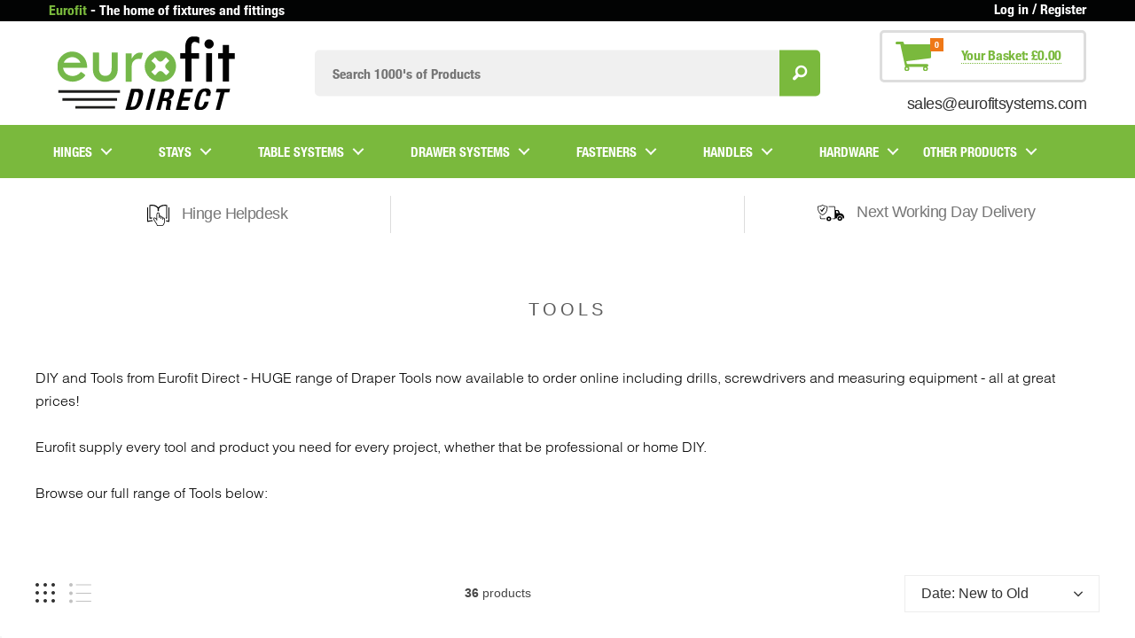

--- FILE ---
content_type: application/javascript; charset=utf-8
request_url: https://searchanise-ef84.kxcdn.com/preload_data.1h8h5f4Y5k.js
body_size: 8998
content:
window.Searchanise.preloadedSuggestions=['drawer runner','drawer runners','soft close','drawer slide','glass door hinges','push to open','drawer slides','draw runners','ferrari hinges','table legs','euro screw','heavy duty drawer runner','draw runner','concealed hinges','concealed hinge','cabinet hinges','cabinet hinge','soft close hinges','ball bearing drawer slide','heavy duty runner','magnetic catch','inset hinge','lid stay','table base','butt hinge','gas strut','wood screw','door hinges','heavy duty drawer runners','table slide','bathroom lock','soft close hinge','table leg','ball bearing','cable grommet','drawer lock','piano hinge','locking drawer runner','chipboard screw','wardrobe rail','table bases','cabinet locks','cabinet handles','door handles','inset hinges','pedestal lock','door catch','door handle','soft close drawer runner','ball bearing slide 1473','golden gate','cupboard lock','mounting plate','cable tidy','soft close drawer runners','lid stays','ball bearing slide','cabinet handle','cabinet lock','bureau stay','blind corner hinge','draw slide','euro screw countersunk','mini cabinet hinge','overlay hinge','butt hinges','ball bearing drawer slides','cable ports','wood nail','door latch','door bolt','self tapping','bow handle','toy box','hi lo','pozi countersunk','touch latch','soft close drawer','kitchen hinges','catches & latches','toy box stay','sliding door','heavy duty runners','stay calculator','pocket door slide','flush hinge','tee hinge','cable port','drawer box','flange head screw','face frame hinge','slide on hinge','door lock','shelf support','master key','push to open drawer runners','stainless steel screws','door hinge','draw slides','soft close runner','cable management','barrel bolt','heavy duty slides','intafit heavy duty drawer runner','flap hinge','locking drawer slide','bureau stays','hairpin legs','heavy duty draw runners','pan head screws','ferrari hinge','push open','face frame','table top','soft close runners','mini hinge','full overlay','ball bearing drawer runner','blind corner','mounting bracket','push to open runners','bureau hinge','stainless steel','pocket door','soft close lid stay','soft close stay','t bar','kitchen cabinet hinges','half overlay','push button','push catch','heavy duty','soft close draw','countersunk screws','inset cabinet hinges','table slides','hanging rail','tee hinges','870mm table legs','coat hook','heavy duty cabinet hinges','glass door hinge','soft close stays','push latch','door knob','drawer sides','angle hinges','euro for','cupboard locks','d handle','flap stay','strike plate','drawer slider','i frame','full overlay cabinet hinge','t bar handle','adjustable feet','torque hinge','shelf supports','soft close draw runners','kitchen hinge','heavy duty drawer','machine screws','window restrictor','cupboard stay','cupboard hinges','concealed door hinge','kitchen door hinges','sugatsune hinge','drawer side','cabin locks','locking drawer','95 concealed hinges','base mount','4mm screw','push to open catch','gate hinges','countersunk head','overlay hinges','inset cabinet hinge','glass hinge','toy box stays','3/4 wood screw','cable hole tidy','soft to','hinge screws','full overlay hinges','carcass screw','p clip','wood screws','draw lock','drop hinge','roller runner','blum hinges','cabinet stay','pan pozi','drill bits','push to open drawer runner','heavy duty drawer slides','lever door handle','lever latch','folding table','euro screws','heavy duty locking drawer runner','cabinet bolts','hasp and staple','large d handle','heavy duty draw runner','brass screw','full overlay hinge','cupboard hinge','drawer set','brass screws','hinge plate','striking plate','folding tables','large door cabinet hinge','drawer damper','desk frame','oval rail','ball bearing slides','drop down','bar handle','metal drawer side pack','soft close slides','push to open drawer','magnetic catches','piano hinges','door knobs','locking slide','bi fold','wheel plate fixing','sugatsune soft close lid stay','kitchen cupboard hinges','door stay','heavy duty hinge','pedestal locks','push lock','self tapping screw','hole centre','soft close lid','heavy duty stays','air vent','wardrobe rail oval','t hinges','black hinges','pull handles','intafit drawer runner','cranked hinge','ball bearing drawer','bond it','heavy duty drawer slide','pull out','heavy duty soft close stay','ball bearing runners','cam lock','folding table legs','desk cable port','stainless steel slide','sugatsune stay','lift assist','bottom mount','easy on hinge','intafit heavy duty locking drawer runner','hinge hole cutter','flush hinges','plinth legs','shelf bracket','locking drawer runners','door damper','corner hinge','glass door','desk grommet','brass hinge','door locks','drill screw','coat hooks','cup handle','half overlay hinge','door slide','door stop','short arm hinge','hi-lo thread screws','sugatsune soft close','short arm','ball bearing runner','soft open','brass hinges','inset concealed hinge','metal drawer','drawer pack','hinge screw','under mount','pocket door slides','drill bit','pivot hinge','security bolt','cabin hook','concealed cabinet door hinges','table connector','intafit ball bearing drawer runner','kitchen door hinge','two way','soft close drawer slide','push to open runner','ball bearing drawer runners','bi fold hinge','800mm drawer runners','desk cable tidy','cable tidy grommet','drop down hinge','modesty block','soft close slide','corner brackets','d handles','26mm hinge','damper hinge','700mm drawer runners','allen head bolt','pull handle','400mm drawer runners','dowel for fixing hinges','gas stay','gas struts','lever handles latch type','bureau hinges','tutti cabinet hinge','mortice sash locks','curtain hook','concealed door hinges','locking slides','counter plate','hanging hook','t bar handles','glass hinges','flap hinges','cabinet lever lock','cupboard door lock','toy box lid stay','soft close draw runner','door stays','kitchen drawer runners','push to','door runner','surface mount hinge','stainless steel hinge','locking runner','toy box hinge','cabinet latch','ped locks','stainless steel stays','drawer locks','slam latch','10g screws','hinges overlay','h hinges','cable spines','torque hinges','soft close cabinet hinges','double extension','braked castors','gas strut stay','kitchen handles','drawer handles','stainless steel hinges','roller runners','flange screws','door bolts','table runners','euro hinge','intafit heavy duty','lock lever','oval wardrobe rail','160mm handle','800mm drawer runner','soft close cabinet hinge','screw cup','soft close damper','half overlay hinges','metal drawer sides','lid hinge','lever lock handles','locking runners','hinges cabinet','plastic drawer runners','lift up','adjustable legs','table frame','push to open draw runners','under draw runners','cabinet stays','drop down hinges','tower bolt','push button catch','magnet catch','silver finish','soft close drawer slides','tutti hinge','kitchen cabinet hinge','450mm drawer runners','gate bolt','surface mount','gate latch','latch handle','combination locks','base mounted','toy box hinges','shelf brackets','cabinet door hinges','gate hinge','push to open soft close','quick release','lock bar','stay hinge','ladder strip','hinge cutter','vent round','600mm drawer runners','strap hinge','folding leg','euro cylinder','hinge jig','ball bearing draw slide','ball bearing 250kg drawer slide','700mm drawer runner','face frame hinges','knuckle catch','m6 nut','cranked hinges','wardrobe hinges','mini slide','180 degree hinge','corner brace','fitting brackets','cup hinge','metal drawer side','glass clamp','height adjustable','bi-fold hinge','worktop edging','gate spring','worktop end cap','two way slide','90 degree hinge','barrel lock','mounting plates','bottom mounting draw runner','m6 x','drawer runner soft close','draw slid','lift off hinge','ball bearing draw runner','safety hasp and staple','folding legs','cabinet dr locks','drawer runner heavy duty','cabinet catch','locking drawer slides','cabinet door hinge','l bracket','gas strut calculator','folding table leg','t hinge','desk hinge','full overlay concealed hinges','cable tray','table extension','door catches','drop hinges','heavy duty draw','drawer slide ball bearing','soft close drawer damper','pan pozi wood screws','inset concealed hinges','locking draw runner','ball bearings','flat base dining height x h690','mortice latch','drawer dampers','mini max hinge','draw box','drop down stay','concealed cabinet hinge','26mm cup','thick door hinges','white table base','knuckle hinge','bottom runner','600mm drawer runner','hinge dowel','mounting bracket set','kitchen drawer','sugatsune soft close lid','strike plates','intafit draw runner','hinge mounting plate','folding table frame','heavy duty hinges','table tops','magnetic door catch','push catches','690mm height','lever lock','cover cap','magnetic push to open','pull out basket','400mm drawer runner','draw locks','mini slides','special angle hinge','drawer r','kitchen drawer slides','concealed inset hinges','mortice lock','750mm drawer runner','heavy duty lid stay','corner fastener','drawer runner screws','stay toy box','wardrobe rails','soft down stay','40mm cup','bar latch','750mm drawer runners','sugatsune soft close lid stay right hand 70-105 deg opening','zinc plated finish','medium duty drawer runner','countersunk screw','roller catch','26mm cabinet hinge','kitchen drawer runner','torq fix screws','securit entrance door knob','we\'re open','weighty scotch tee hinges','cabinet feet','pan head','600mm drawer slide','lamp hinge','drawer kit','clip on hinge','wood filler','cabin hooks','cupboard door','combination lock','euro hinges','countersunk pozi yellow','mounting brackets','undermount drawer runners','690mm overall height','louvre vent','rim lock','kitchen drawers','soft close short arm hinge','white base','intafit pocket door slide','350mm drawer runner','drawer runner 700mm','backflap hinge','sugatsune lid stay','heavy duty soft close','heavy duty drawer runner 76-2mm-height','sealed thin magnetic catch','bottom fix','table hinge','blind hinge','heavy duty slide','chrome legs','hinge repair','kitchen door','push open drawer runner','flap stays','cam dowel','thumb turn','cupboard door hinge','folding coat hook','euro lock','300mm drawer runner','door chains','desk tidy','drawer runners soft close','cranked flush hinge','cross dowel','cabinet legs','compression latch','bottom fix drawer runners','kitchen draw runners','kitchen draw','26mm cup hole','cabinet knob','thick door hinge','drawer handle','stainless hinge','thick door','black handle','door knob mortice','round table top','500mm drawer runners','kitchen worktop edging','base mounting','soft close drawers','intafit heavy','250mm drawer runner','soft close door','flipper door slide','sugatsune hinges','ball bearing locking drawer slide','torq-fix pozi countersunk screw','internal door handles','soft close cupboard','pull d handle','mini hinges','rising butt hinge','drawer runner 400mm','pan drawer','ball bearing push to open soft close drawer runner','sugatsune soft close bureau stay','heavy duty lock','bottom mounting bracket','slide runner','cupboard handles','intafit cabinet hinge','push to open catches','special angle cabinet hinge','counterflap hinges','sugatsune soft close lid stay left hand 70-105 deg opening','bar latches','syncronised table slide','spax screws','oval hanging rail','push to open slides','concealed runner','heavy duty draw slides','tutti hinges','450mm height column finish','push to open latch','lock in out features','hinge for','allen head','flush latch','black hinge','end cap','glass panel clamp','locking draw slide','concealed drawer runners','soft close overlay','drawer runner 800mm','170 degree cabinet hinge','cabinet knobs','master keys','drawers runners','door magnet','door hardware','base mounted runner','double exit cable grommet','barrel bolts','full extension','cupboard catch','drawer runner ball bearing','ball drawer','inset door hinge','modesty blocks','soft closing','250kg drawer slide','euro pozi','large door cabinet hinges','hanging rails','base mount runners','dowel for fixing hinges to the door','sugatsune lift assist','700mm runner','sugatsune heavy duty','35mm hinge','metal drawer slides','450mm height table base','ball bearing 45kg drawer slide','hinge inset','soft close bureau stay','700mm max round table top','desk hinges','angle bracket','soft close cable grommet','round vent','brass lock','push to open soft close drawer runner','cupboard stays','internal door knobs','black screw','lift off','stainless steel screw 2','thin door hinge','lamp magnet','folding bracket','magnetic latch','intafit soft close','furniture lock','over extension','soft close push to open','bow handles','table runner','push to open door','monkey tail','m6 bolt','touch catch','fixing screws','hinge cover','t-bar handle','gas stays','round table legs','all hinges','cabinet hardware','connecting bolt','box lid stay','kitche handles','folding hook','self tapp','intafit heavy duty drawer runner 100kg','450mm drawer runner','bathroom cabinet hinges','flush pull','undermount runners','hole cutter','locking draw runners','drawer runner 350mm','under drawer runners','black base','kitchen door handles','slow close','locking draw','curtain holdback','round door knob','euro pozi head','draw handles','700mm runners','90 degree hinge tutti','ferrari cabinet hinges','double extension drawer runner','drawer soft close','table connectors','sugatsune soft open','base mount runner','clip on hinge overlay','adjustable leg','cabinet hinge mounting plate spacer','handrail bracket','euro pozi head countersunk screw','door chain','sugatsune soft','door pull','800mm runner','chrome table legs','push to open draw runner','hinge repair plate','intafit ball bearing drawer runner 45kg','kitchen handle','locking handle','push button door catch','desk frames','tutti inset','soft close full overlay','wire hook','round hinge','angle hinge','black handles','clip on glass hinges','heavy duty cabinet hinge','flipper door','machine screw','cabinet bolt','push to open drawer slides','self close','recessed folding coat hook','black table bases','draw slider','bracket set','spring loaded barrel bolt','intafit ball bearing drawer runner 45kg 45 x 750mm double extension','drawer system','heavy duty slider','angle brackets','650mm drawer runner','drawer slides and runners','cupboard handle','bearing drawer runner','garden furniture','sugatsune concealed','flipper door runner','soft close draw slides','brass butt hinge','concealed mini hinges','corner hinges','satin door handles','soft close toy box','under mount drawer runner','flush handle','desk cable tidy grommet','under mount drawer slides','hinges for doors','euro pozi head countersunk','vancouver chrome','blind corner hinges','bottom runners','door ha','furniture bolt','undermount drawer runner','base mounting bracket','under mount runners','400mm slides','locking bar','base mounted runners','400mm runners','surface mount easy on hinge','platform mounting bracket','brass butt hinges','medium duty runners','klok stay','h hinge','vancouver base','latch plate','un sprung cabinet hinge','push open drawer','heavy duty locking door runner','slim d handle','600mm runner','full overlay concealed hinge','profile handle','synchronised table slide','wardrobe hinge','garage door','heavy duty draw slide','ball bearing 45kg soft close drawer slide','1200mm drawer runners','60mm round table leg','400mm runner','parliament hinges','hinges door','antique brass','pivot hinges','drawer runners 400mm','heavy duty locking drawer','fixed core lock','bottom slides','soft close cupboard stay','screw hook','base mounting runners','key lock','heavy duty ball bearing drawer slides','brushed nickel','privacy handles','hinge plates','base runners','hinge dowels','dining table bases','drawer latch','hi ges','table legs 870mm','metal draw','40mm hinge','base mounted drawer runners','hinge mount','sugatsune lid','drawer runners 800mm','intafit heavy duty drawer runner 90kg 53 x 700mm ext 100%','cup handles','drawer runner heavy','hair pin legs','furniture handles','tutti short arm','black screws','coffee table','ball bearing 120kg drawer slide 56 x 1200mm ext 100%','drawer heavy duty','door closer','drawer runner 100kg','800mm runners','golden gate white','base runner','750mm runners','upvc door','400mm base size','push to close','chrome table base','chipboard screws','drawe runner','400mm drawer','brushed nickel latch handle','75mm hinges','bottom mount slide','toy box soft close','26mm hinges','claw hammer','tutti plate','1100mm legs','cupboard door hinges','45mm height','around hinges','draw sides','lift assist damper','hit and miss vent','double door lock','l brackets','draw runners soft close','750mm drawer slides','clip on inset','350mm drawer runners','push to open catch & holder','ferrari mini hinge','under draw runner','bmb lock','clip on','filing cradle','800 drawer runner','push knob','d16 pedestal lock','trumpet base','side mounting bracket','bottom mounting','door slides','ferrari cabinet hinge','9mm length screw','5 x 50 pozi countersunk screw zinc','drawer runners 700mm','double hinge','lock out','brass handle','magnet catches','air vents','short arm hinges','under mount drawer runners','cylinder lock','finish cabinet hinges','35mm cup','lift off hinges','vent cover','coffee table legs','600mm runners','keyed alike','securit padlock','800 drawer runners','surface mount hinges','securit handle','window locks','cabinet catches','friction stay','sliding doors','short arm cabinet hinge','kitchen cupboard hinge','catch plate','500mm drawer runner','desk legs','push to open drawer slide','ball runners','folding door','8g stainless steel screws','tutti cabinet hinge soft close','sugatsune concealed door hinge','push button latch','paddle latch','300mm drawer runners','heavy duty stay','glass door lock','450mm overall height 450mm base size','under stairs storage','white screw','roofing screws','brass rail','200mm drawer runners','ball slide','power grommet','nickel plated finish','900mm drawer runners','easy on','cross dowels','700mm draw runner','unsprung hinges','hinge spacer','drawer runners heavy duty','gas stay calculator','bi-fold corner hinge','touch release','table frames','bottom slide','push button catches','golden gate black base & column','extension slide','down stay','ferrari mounting plate','wire basket','keyboard tray','base mounted drawer runner','700mm drawer','parliament hinge','gate bolts','under mounted drawer slides','under desk','soft close clip on','lid hinges','friction hinges','300mm soft close','intafit ball bearing drawer','gate lock','window lock','torq hinges','band hook','torx head','46mm ball bearing slides','drawer front','metal drawer runners','touch to open','26mm cup hinge','soss hinge','torq-fix pozi','hook and band','positive incline','plastic drawer slides','700mm soft','fixing plate','mini push button','cabinet doors','95° concealed hinges','clip on full overlay hinge 110 deg 18mm side','sugastune hinge','drawer sli','stainless steel screw','concealed runners','brackets for','double hinges','tutti soft close','lamp lever latch','fitting instructions','tutti full overlay','but hinges','inset soft close','bracket for','screw bolt','dining table base','push latches','window stays','square table legs','robe hook','drawer side pack','intafit runner','toy box soft','concealed hinges 10mm diameter','ball bearing 120kg drawer slide','drawer slides heavy duty','chrome handle','table extension slides','soft down','window stay','round table base','furniture knob','face fr','chrome leg','under drawer slides','100mm bolt','hinges for','40mm cup hole','spring loaded','pozi countersunk yello','tutti clip on hinge 165 deg opening soft close','concealed door','under stairs','heavy duty push to open','drawer runner 750mm','700mm draw runners','lid stay set','up hinge','26mm cup hinges','chrome plate','soft close cabinet','intafit drawer','cabinet screws','m4 x','700mm drawer slide','100mm hinge','box hinge','bullnose end cap','screw in sleeve','toy box lid stays','900mm draw runners','push open drawer runners','heavy duty concealed hinges','draw runners hea','hinge dampers','metal hinges','sash window','p clips','intafit heavy duty drawer runner 80kg 53 x 800mm ext 100%','cabinet hinge screws','cabinet latches','pad bolt','mini max','hinge clip','soft close lid stays','inset glass','soft close cable tidy grommet','drawer rails','furniture fittings','full extension drawer runner','desk cable tidy grommet hinged flap','kitchen door handle','ball bearing soft close','back flap','under drawer runner','pozi countersunk yellow','lock able','250kg drawer slides','pozi wood screws','drawer runner 800','500mm runner','spring hinges','ball drawer runner','a 10g 1 5','non magnetic retaining touch latch','700 draw runners','800mm drawer','soft close inset','cabinet hinge full overlay','300mm slides','concealed hinge screws','espagnolette rod','lock in stay','ball bearing 120kg','ball bearing locking','kitchen storage','25mm hinge','drawer runner 500mm','bottom mount draw slide','drawer runners 500mm','drawer runners 1000mm','door security','bottom drawer runner','chrome hinge','500mm runners','drawer rail','push locks','worktop joint','120kg drawer slide','draw runner screws','tv cabinet','panel clamp','toy box lid stay soft close','27mm drawer slides','heavy duty dr','glass lock','90 deg hinge','rail support','frame hinge','golden gate black','drawer runner 500 mm','inset overlay','corner cabinet hinge','m6 x allen head bolt yellow zinc','hex head screws','drawer runner 300mm','shelf pin','m5 bolt','tutti overlay','kitchen drawer slide','tutti mini hinge','lock barrel','door handles brushed nickel finish','drawer runne','internal door pack','drawer runners for kitchen','t-bar steel handle','door handles with lock','worktop end','furniture locks','push to open magnetic catch','curtain holdbacks','gas lift','shed lock','furniture hinge','cabinet stays steel material','white screws','drawer runner 45','counter flap','up and over','side mounting bracket set','handle screw','ball bearing 250kg locking drawer slide','back plate','toy box soft close stays','bolt lock','sash lock','under stair','touch latches','cabinet door','face frame cabinet hinge','soft close clip on full overlay hinge','kitchen cabinet door hinge','bottom fix drawer runner','soft close cable tidy grommet 298mm x 120mm x 25mm','backflap hinges','25mm cup','twin wall drawer set','60mm leg','cabinet soft close','push to open heavy duty','drawer runner 450mm','cantilever frame desk','slide brackets','soft down toy box stay','black table legs','sugatsune heavy duty hinge','pocket slide','intafit soft','folding shelf bracket','plastic draw runners','intafit heavy duty drawer runner 227kg','push release','counter sunk screws','soft close door hinges','kitchen drawer box','adjustable table leg','cable hole','bi fold corner hinge','250mm runner','kitchen worktop edging bullnose end cap 40mm','concealed cabinet','inset hinge framed cabinet','spring hinge','sugatsune heavy','deg hinge','lamp latch','8mm dowel','sugatsune concealed hinge','base and column','soft open hinge','ball bearing draw','ball bearing dr','600mm draw runners','strap hinges','pedestal key','face hinge','sugatsune soft open short arm tv cabinet stay 90','drawer knobs','cabinet hinge covers','angle soft close hinges','countersunk torx','bottom mounting bracket set','24mm length','soft close concealed hinges','flip top','stay lift','height adjustable desk','brass door','push to open magnetic','plastic drawer runner','self tapping screws','drawer runner 400','securit door handle','self closing','desk top','swing hinge','fixing dowels','concealed drawer','lift up hinge','bi fold hinges','large hinge','door soft close','cabinet hinge mounting plate','easy on hinges','brass handles','tuma 56mm','monkey tail bolt','usb charger','bottom fit drawer runners','breakfast bar legs','drawer runners 650mm','kd fittings','900mm drawer runner','soft closing hinges','door close','drawer slide locking','tidy grommet','450 drawer runner','framed cabinet hinge','square base','top plate','glass clamps','overlay concealed hinges','concealed drawer runner','bottom mount runner','sprung hinges','folding frames','sh hinge','bmb double','750mm runner','bottom mount drawer runners','chrome handles','furniture legs','extension runners','desk cable','securit door handles','lamp hinges','version hinges','bar handles','hinges mounting plates','platform mounting','drawer runners for kitchen drawe','office hinge','sugatsune 3d concealed door hinge','intafit concealed drawer runners','heavy duty drawer runner 100kg','bi-fold hinges','drawer base','push fit','300mm draw runners','sugatsune soft open short r/h arm tv cabinet stay nickel','drawer runner soft','table hinges','intafit heavy duty runners','hole centres','heavy duty 227kg','which do','cabinet hinge 12mm','cable tie','lift up hinges','box hinges','250mm drawer runners','180 degree hinges','mortice locks','door latches','700 drawer runner','door furniture','flat hinge','magnetic door','cabinet inset hinges','heavy drawer','sugatsune soft close lid stay left & right hand set 70-105 deg opening','door cupboard lock','inset mini hinge','yellow zinc','folding shelf','nickel hinge','push button chrome door catch','600mm slide','self tap','locking stay','drawer runners 350mm','drawer 450mm','hinges soft close','push button lock','black table base','slide hinge','inset soft close hinge','lamp magnetic','lift hinge','push to open slide','heavy duty locking','blind hinges','bottom drawer runners','sliding hinge','runners 400mm','drawer slide 400mm','kitchen cabinet handle','35mm screw','draw screws','draw runner heavy duty','intafit soft close drawer runner','stainless steel drawer runners','cabinet soft close hinges','900mm runner','recessed folding hook','slide table','magnetic touch latch','screw bolts','office desk','medium duty drawer runners','number plate','tutti cabinet','stainless screws','hinge hole','padlock bolt','ball bearing locking slide','telescopic drawer runners','round table','locking slider','800mm draw runners','intafit cupboard stay lift up soft close','two way runner','glass cabinet hinges','overlay cabinet hinge','tuma drawer slides','cranked flush hinges','drop stay','chrome base','800 mm drawer runners','400mm draw runner','drawer runner 600mm','600mm drawer','1200mm max round table top','drawer slides runners','300mm drawer','bmb drawer lock for thick doors keys','gas strut stays','hinge no','push to ope','base & column','locking draw slides','lay on hinge','kitchen runner','soft clos','sprung hinge','mending plate','letter plate','flap down','countersunk pozi head','on hinges','cabinet hinge inset','double door','door stops','connecting plate','screw cover','mdf screws','small hinge','soft c','700mm drawer slides','white table bases','1200mm round table top','heavy duty drawer runner 700mm','d handle length','lift up stay','450mm runners','can lock','tutti ca','heavy drawer runner','sales team','intafit ball bearing drawer runner 45kg 45 x 700mm double extension','table slid','hf hinge','drawer runner 700','desk cable grommet','600mm heavy duty runner','leg plate','anti locks','slide bolt','tutti hinge plate','base mounting bracket set','stainless bolt','intafit ball bearing drawer runner 45kg 45 x 600mm double extension','h cabinet','170 degree hinges','stretcher plate','light duty drawer runners','40mm cup hinge','torq-fix pozi countersunk screw 4','small hinges','lever handle','cabinet butt hinges','ball bearing 45kg drawer slide 45 x 700mm ext 100%','full overlay soft close','table catch','450mm drawer','soft hinges','golden gate base','security door bolt','m4 x 9mm','400mm drawer slides','750 drawer runner','undermount slides','negative hinge','kitchen cabinet','lift stay','twin wheel castor','hinges kitchen','folding frame','window restrictors','lever locks','rising butt hinges','sliding bolt','700mm length slide','pocket screws','wardrobe door hinges','lid stay soft close','under drawer','around hinge','hex recess','adjustable table legs','heavy duty soft close drawer runners','metal draw sides','cupboard catches','runner drawer','400mm draw runners','heavy duty concealed hinge','metal draw side pack','lever handles','soft stay','loose pin','tee h','thick hinge','picture hanging','hinge repair plates','eurofit 17mm','700 drawer runners','hinges shed','table extension runners','core lock','cabinet lat','soft close short arm hinge 100 deg 16mm overlay','drawer screws','ped lock','intafit lift up gas strut stay','under mounted drawer runners','door hook','750 drawer runners','framed cabinet','intafit heavy duty drawer','x drawer runner','lock cabinet','anti snap','intafit heavy duty drawer runner 100kg 53 x 600mm ext 100%','pozi countersunk screw','sugatsune cupboard stay','fixing hinges','centre hole','cup size 26mm','non magnetic touch latch','flat plate','magnetic push catch','soft open stay','door cabinet hinge','number plate self','12mm hinge','cabinet magnetic catch','drawer slide 600mm','locks master key','hinge soft close','plastic vent','heavy duty ball bearing slides','drawer extension','vending machine','degree hinges','intafit heavy duty locking','medium duty slides','concealed inset hinge','half overlay soft close','250mm draw runner','kitchen worktop','pivot and','knuckle hinges','band and hook','hole cover','m6 screws','200mm drawer runner','door cabinet hinges','ferrari damper','cabinet hinges overlay','face fix hinge','kitchen cupboard','800mm drawer slides','12mm screw','450 drawer runners','800mm slide','tv cabinet stay','latch catch','toy box lid','drawer slide 550','threaded rod','800 drawer slide','hook and','stay soft close','rattan furniture','sliding shelf','hairpin leg','steel butt hinge','door dampers','oval rails','ds50032 813mm','push to open draw','soft close draw slide','hinge lid','furniture ha','bracket for shelves','wardrobe rail end support','full overlay glass hinge','drawer catch','desk power','striking plates','tie backs','door runners','stainless screw','but hinge','drawer slide soft close','table feet','soft close toy box stay','medium duty','cabinets hinges','drawer slider ball bearing','dining table legs','full extension drawer runners','ball catch','plastic dowels','corner bracket','cupboard hinges soft close','drawer pull','hes door hinges','slotted countersunk brass wood screw','hole cover cap','light duty cupboard stay','twin wall','lift assist stay','sugatsune soft close bureau stay r/hand 90 deg opening','cabinet with keys','finger pull','stay hinges','oval wardrobe','750mm soft close','kitchen plinth','toggle catch','bottom mount runners','270 degree hinge','sugatsune soft close bureau stay l/hand 90 deg opening','under stair storage','x 300mm drawer','cabine hinge','desk cable port hinged flap','kitchen cupboard door hinge','intafit hinges','kitchen worktop edging bullnose end cap','inset door','recessed hook','large door','low profile','back flap hinge','door restrictor','ball bearing 250kg','cover caps','picture pin','non magnetic','sugatsune soft close lid stay 70-105','height adjustable desk frame','door closers','table ba','mini fix bolt','thumbturn lock','base mounted draw runners','heavy duty ball bearing drawer runner','roof screw','stainless steel heavy duty drawer runners','w hinges','door plate','sliding door lock','cupboard stay lift up','push open slide','swing up','tv cabinet hinge','brass stay','push button catch in','intafit hinge','lamp soft stay','cupboard latch','kitchen corner cabinet hinges','drawer runner 27','stainless steel cabinet hinges','barrel locks','angle plate','brass cabinet','bottom mount drawer slides','box stay','soft close concealed','350mm draw','d16 pedestal lock r/h barrel 16.5 x 20 key 001-100 lift 12mm','flush fit','flange head screws','catch latch','5mm screw','350mm slide','dining table','overlay concealed hinge','face mount','hinges for kitchen cabinets','drawer locking','ball bearing 120kg drawer slide 56 x 700mm ext 100%','pull out bin','for runners','95 degree hinge','drawer slid','push open runners','rising hinges','duty hinges','drawer runner locking','soft close clip','lamp stay','decking screws','door slider','large door hinge','door nob','table legs 60 x 690mm with 30mm','anti tilt','drawer runner push to open','800mm max round table top stainless','satin stainless steel finish','ball bearing drawer slider','17mm drawer','top fix','surface hinge','soft close cabinet stay','cupboard door stay','500 mm drawer runner','drawer catches','pozi countersunk euro screw','golden gate white base & white column','drawer runner 45kg','sugatsune catch','slid bolt','pivot door','26mm concealed hinges','cabinet hinge soft close','draw runner bracket','drawer runner 300','pan head screw','overlay glass door hinges','soft drawer runners','assembly fittings','concealed hinge inset','bottom fix roller runners','550mm drawer runners','hinge 90 deg','intafit soft close cabinet stay opens 80-100','clip on hinges','shelf strip','hinge for framed cabinet','wardrobe lock','soft close overlay hinge','digital lock','draw pack','soft close bureau','bottom mounted','kitchen cupboard stays','galvanised gate','set screw','furniture handle','square legs','stainless steel butt hinge','table leg 1100','stainless steel stay','metal hinge','extension table slide','400mm drawer slide','ball bearing 250','dowel for fixing hinges to the door 8mm dia x 10mm long','flush pull handle','caravan hinge','soft close 400mm','cupboard door locks','cabinet door handle','kitchen cupboard door hinges','roller drawer slides','heavy duty ball bearing drawer runners','bmb keys','draw handle','bottom drawer slide','wardrobe door','kitchen cabinet handles','800mm soft','intafit heavy duty locking drawer runner 227kg','slide door','degree hinge','bolt locks','flat hinges','catch magnetic','26mm inset hinge','spring loaded hinges','desk stay','black drawer runners','castor wheels','grass hinges','kitchen doors','d pull handle','flat square white table base','inset concealed','pocket screw','tutti soft','worktop legs','drawer runner 650mm','lock catch','round legs','120 kg slides','core removable','soft close draw set','black bolts','ferrari full overlay','mount hinges','bottom fix runners','hinge 40mm','5mm euro screws','push to open latches','black drawer runner','t handles','hinge finish for s cabinet','600 drawer runner','sugatsune stays','soft close drawer runners concealed','carcass screws','satin gold','extension slides','push open soft close','ball bearing table slides','torq fix','rubber wheel','black lock','plastic kitchen door','drawer slide 800','bedroom drawer runners','350mm slides','heavy duty drawer runners 56','ball bearing hinge','sugatsune compact soft open','intafit flipper door runner','pozi screw','drawer runner 550','soft damper','toy stays','black butt hinges','kd fitting','ball bearing push to open','half overlay hinges 15mm mounting plate','top hinge','base mount drawer runner','shoot bolt','plinth feet','see full range of hinges','groove drawer runner','soft close inset hinges','drawer runners 250kg','push open latch','runners drawn','drawer runners under','rising hinge','120kg slide','top table legs','dowel hinges','m4 screw','40mm hinges','soft close kitchen cabinet hinges','sugatsune soft close cupboard stay','close us','soft close heavy duty','grass hinge','spring bolt','concealed hinges for on face frame','table lock','45 x soft close','self closing hinge','drawer runners 300mm','oval wardrobe rail 1216mm','tip on','double countersunk','table top linking connector','hinge fitting','450mm runner','700mm slide','sugatsune heavy duty cabinet hinge','ferrari mini','sugatsune torque','stainless slides','case clip','plastic runners','tutti mounting plate','tv stays','table extension slide','fixing dowel','50mm hinge','framed hinge','kitchen legs','desk port','nuts and bolts','40mm cup hole half overlay','dead lock','black nickel','calculator had','bi-fold door hinges','base mount drawer runners','7mm cup','pozi flange','hit & miss vent','bureau hinge for flaps','lift up stays','hinge drill','drawer runner bracket','polished chrome','cabinet glass door hinges','concealed cabinet hinges','sugatsune soft open short l/h arm tv cabinet stay nickel','ball bearing slider','inset cabinet','350 drawer runner','push to op','panel clamps','sugatsune soft open short','full overlay concealed','wardrobe rail oval 30 x 15 x 968mm chrome plated','brass latch','side rail','brass wood screw','t bar handle length'];

--- FILE ---
content_type: image/svg+xml
request_url: https://www.eurofitdirect.co.uk/cdn/shop/t/25/assets/eurofit-socials-instagram.svg?v=134626329250733427561637073465
body_size: -375
content:
<svg id="insta" xmlns="http://www.w3.org/2000/svg" width="160" height="160" viewBox="0 0 160 160"><defs><style>.cls-1{fill:#7ab93d;}.cls-2{fill:#fff;}</style></defs><path class="cls-1" d="M80,0a80,80,0,1,0,80,80A80,80,0,0,0,80,0Zm0,151.9a72,72,0,1,1,72-72A72,72,0,0,1,80,151.9Z"/><path class="cls-2" d="M80.12,46.84c9.88,0,11,0,14.95.21A20.58,20.58,0,0,1,102,48.33a12.3,12.3,0,0,1,7,7,20.37,20.37,0,0,1,1.27,6.87c.18,3.91.22,5.08.22,15s0,11-.22,14.95A20.26,20.26,0,0,1,109,99a11.43,11.43,0,0,1-2.77,4.26A11.64,11.64,0,0,1,102,106a20.65,20.65,0,0,1-6.88,1.27c-3.9.18-5.07.22-14.95.22s-11.05,0-15-.22A20.52,20.52,0,0,1,58.3,106a12.25,12.25,0,0,1-7-7A20.52,20.52,0,0,1,50,92.13c-.18-3.9-.22-5.07-.22-14.95s0-11.05.22-15a20.63,20.63,0,0,1,1.27-6.87,12.27,12.27,0,0,1,7-7,20.44,20.44,0,0,1,6.87-1.28c3.9-.17,5.07-.21,15-.21m0-6.67c-10.05,0-11.31,0-15.26.22a27.25,27.25,0,0,0-9,1.72A18.94,18.94,0,0,0,45.06,52.94a27,27,0,0,0-1.72,9c-.18,4-.23,5.21-.23,15.26s0,11.31.23,15.25a27.11,27.11,0,0,0,1.72,9,19,19,0,0,0,10.82,10.82,27,27,0,0,0,9,1.72c4,.18,5.21.22,15.26.22s11.31,0,15.26-.22a27,27,0,0,0,9-1.72,18.88,18.88,0,0,0,10.82-10.82,26.86,26.86,0,0,0,1.72-9c.19-3.94.23-5.2.23-15.25s0-11.31-.23-15.26a26.74,26.74,0,0,0-1.72-9,18.86,18.86,0,0,0-10.82-10.83,27.25,27.25,0,0,0-9-1.72C91.43,40.21,90.17,40.17,80.12,40.17Zm0,18a19,19,0,1,0,19,19A19,19,0,0,0,80.12,58.17Zm0,31.34A12.34,12.34,0,1,1,92.46,77.18,12.33,12.33,0,0,1,80.12,89.51Zm24.2-32.09A4.45,4.45,0,1,1,99.88,53,4.44,4.44,0,0,1,104.32,57.42Z"/><path class="cls-1" d="M80,0a80,80,0,1,0,80,80A80,80,0,0,0,80,0Zm0,151.9a72,72,0,1,1,72-72A72,72,0,0,1,80,151.9Z"/></svg>

--- FILE ---
content_type: text/json
request_url: https://svc-1000-usf.hotyon.com/search?q=&apiKey=3ff42b05-4341-4995-a5cf-05c9fd05678f&country=GB&locale=en&getProductDescription=0&collection=392350474&skip=0&take=24&sort=-date
body_size: 6285
content:
{"data":{"query":"","totalCollections":0,"collections":null,"totalPages":0,"pages":null,"suggestions":null,"total":36,"items":[{"id":15227821293953,"productType":null,"title":"Easy 1 Body Filler 3 Litre","description":null,"collections":[364513927,385206855,392350474,269572440131,273613684803],"tags":["Adhesives","Tools","clearance","hardware"],"urlName":"easy-1-body-filler-3-litre","vendor":"Eurofit Direct","date":"2025-11-07T12:24:17.0000000Z","variants":[{"id":54954889642369,"sku":"FBE1F3L","barcode":null,"available":1,"price":50,"weight":0,"compareAtPrice":0,"imageIndex":-1,"options":[],"metafields":null,"flags":0}],"selectedVariantId":null,"images":[{"url":"//cdn.shopify.com/s/files/1/1403/2071/files/FBE1F3L.jpg?v=1762518180","alt":null,"width":1080,"height":1080}],"metafields":[{"key":"google_product_category","value":"499774","multiple":false,"valueType":"Text","namespace":"mc-facebook"},{"key":"title_tag","value":"Easy 1 Body Filler 3 Litre | Filler | Adhesive","multiple":false,"valueType":"Text","namespace":"global"},{"key":"description_tag","value":"Upol Easy One is an easy to use, smooth textured polyester filler for deep repairs. The non-sag formula is ideal for use on vertical or horizontal repairs and its lightweight formula bonds to multiple substrates including galvanised steel, metal and GRP.","multiple":false,"valueType":"Text","namespace":"global"},{"key":"sold_as","value":"EACH","multiple":false,"valueType":"MultiLineText","namespace":"global"}],"options":[],"review":0,"reviewCount":0,"extra":null},{"id":15225025823105,"productType":null,"title":"Trigger Release Spacer - Black","description":null,"collections":[364513927,384849351,385206855,392335114,392350474,155196293187,682083615105],"tags":["Body_Material - Plastic","Catches & Latches","Door Openers","Door Stops","Finish - Black","Height: 57mm","Hole Centres: 72mm","Length: 130mm","Tools","door accessories","hardware"],"urlName":"trigger-release-spacer-black","vendor":"Eurofit Direct","date":"2025-11-04T13:49:54.0000000Z","variants":[{"id":54944538657153,"sku":"FBCATCH0054B","barcode":null,"available":20,"price":10.5,"weight":0,"compareAtPrice":0,"imageIndex":-1,"options":[],"metafields":null,"flags":0}],"selectedVariantId":null,"images":[{"url":"//cdn.shopify.com/s/files/1/1403/2071/files/FBCATCH0053.jpg?v=1762274889","alt":null,"width":1080,"height":1080},{"url":"//cdn.shopify.com/s/files/1/1403/2071/files/2025-11-04T162600.330.jpg?v=1762274889","alt":null,"width":1080,"height":1080},{"url":"//cdn.shopify.com/s/files/1/1403/2071/files/2025-11-04T162220.729.jpg?v=1762274889","alt":null,"width":1080,"height":1080},{"url":"//cdn.shopify.com/s/files/1/1403/2071/files/FBCATCH00531.jpg?v=1762274990","alt":null,"width":1080,"height":1080}],"metafields":[{"key":"google_product_category","value":"2665","multiple":false,"valueType":"Text","namespace":"mc-facebook"},{"key":"title_tag","value":"Trigger Release Spacer - Black | Door Catch | Hardware","multiple":false,"valueType":"Text","namespace":"global"},{"key":"description_tag","value":"The spacer is used to provide extra reach or distance when installing the door retainer mechanism to the wall. With a trigger release door retainer catch, is commonly found on caravans, motorhomes, and static homes.","multiple":false,"valueType":"Text","namespace":"global"},{"key":"sold_as","value":"SET","multiple":false,"valueType":"MultiLineText","namespace":"global"}],"options":[],"review":0,"reviewCount":0,"extra":null},{"id":15176058864001,"productType":null,"title":"Glass Plate Plain Brass 32mm","description":null,"collections":[364513927,385206855,392348810,392350474,287005442115],"tags":["Accessories","Hooks & Eyes","Tools","hardware"],"urlName":"glass-plate-plain-brass-32mm","vendor":"EUROFIT DIRECT","date":"2025-09-19T08:18:01.0000000Z","variants":[{"id":54764703908225,"sku":"HW06804B","barcode":null,"available":2,"price":12,"weight":0,"compareAtPrice":0,"imageIndex":-1,"options":[],"metafields":null,"flags":0}],"selectedVariantId":null,"images":[{"url":"//cdn.shopify.com/s/files/1/1403/2071/files/HW06804.jpg?v=1758269802","alt":null,"width":469,"height":454}],"metafields":[{"key":"sold_as","value":"PACK OF 100","multiple":false,"valueType":"MultiLineText","namespace":"global"},{"key":"google_product_category","value":"7092","multiple":false,"valueType":"Text","namespace":"mc-facebook"}],"options":[],"review":0,"reviewCount":0,"extra":null},{"id":15119595045249,"productType":"Jigsaw Blade","title":"Faithfull T118A Metal Cutting 5x Jigsaw Blades 50 MMM","description":null,"collections":[364513927,392350474,155196293187],"tags":["Tools"],"urlName":"faithfull-t118a-metal-cutting-5x-jigsaw-blades-50-mmm","vendor":"EUROFIT DIRECT","date":"2025-07-24T15:14:32.0000000Z","variants":[{"id":54514089263489,"sku":"FB118BLAJAP1","barcode":null,"available":2,"price":6.5,"weight":27,"compareAtPrice":0,"imageIndex":-1,"options":[],"metafields":null,"flags":0}],"selectedVariantId":null,"images":[{"url":"//cdn.shopify.com/s/files/1/1403/2071/files/FB118BLAJAP1.jpg?v=1753369857","alt":null,"width":400,"height":400}],"metafields":[{"key":"description_tag","value":"Our Faithfull Jigsaw Blades are designed for precise straight cutting of ferrous or non-ferrous materials, aluminium and stainless steel sheeting up to 3mm thick. ","multiple":false,"valueType":"Text","namespace":"global"},{"key":"sold_as","value":"PACK OF 5","multiple":false,"valueType":"MultiLineText","namespace":"global"}],"options":[],"review":0,"reviewCount":0,"extra":null},{"id":15006904975745,"productType":"Saw Blade","title":"Metal Cutting Irwin Jigsaw Blades T118A","description":null,"collections":[364513927,392350474,155196293187],"tags":["Tools"],"urlName":"metal-cutting-irwin-jigsaw-blades-t118a-92mm-pack-of-5","vendor":"EUROFIT DIRECT","date":"2025-03-05T16:15:46.0000000Z","variants":[{"id":54103297229185,"sku":"FB92MCBLADE","barcode":null,"available":27,"price":11.65,"weight":50,"compareAtPrice":0,"imageIndex":-1,"options":[],"metafields":null,"flags":0}],"selectedVariantId":null,"images":[{"url":"//cdn.shopify.com/s/files/1/1403/2071/files/Screenshot_2025-04-16_144357.png?v=1744811082","alt":null,"width":665,"height":665}],"metafields":[{"key":"description_tag","value":"Our Irwin Jigsaw Blades are designed for precise straight cutting of ferrous or non-ferrous materials, aluminium and stainless steel sheeting. Sold as a pack of 5.","multiple":false,"valueType":"Text","namespace":"global"},{"key":"sold_as","value":"PACK OF 5","multiple":false,"valueType":"MultiLineText","namespace":"global"},{"key":"title_tag","value":"Metal Cutting Irwin Jigsaw Blades T118A (92MM) - Pack of 5 | Jigsaw Blades | Blades for Metal | ","multiple":false,"valueType":"Text","namespace":"global"},{"key":"google_product_category","value":"7346","multiple":false,"valueType":"Text","namespace":"mc-facebook"}],"options":[],"review":0,"reviewCount":0,"extra":null},{"id":15004533424513,"productType":"Screw driver bit","title":"1/4\" Hex x 60mm Magnetic Bit Holder","description":null,"collections":[364513927,392350474,670419943809],"tags":["Drill Bits","Tools"],"urlName":"1-4-hex-x-60mm-magnetic-bit-holder","vendor":"EUROFIT DIRECT","date":"2025-03-04T10:13:37.0000000Z","variants":[{"id":54095924232577,"sku":"FBBITHOLM6014P5B","barcode":null,"available":206,"price":5.9,"weight":100,"compareAtPrice":0,"imageIndex":-1,"options":[],"metafields":null,"flags":0}],"selectedVariantId":null,"images":[{"url":"//cdn.shopify.com/s/files/1/1403/2071/files/FBBITHOLM6014P51.jpg?v=1741100548","alt":null,"width":1080,"height":1080}],"metafields":[{"key":"description_tag","value":"Our 1/4\" Hex x 60mm Magnetic Bit Holders are designed to securely hold the driver bit in place. Compatible with 1/4\" bits. Sold as a pack of 5 pieces.","multiple":false,"valueType":"Text","namespace":"global"},{"key":"sold_as","value":"PACK OF 5","multiple":false,"valueType":"MultiLineText","namespace":"global"},{"key":"title_tag","value":"1/4\" Hex x 60mm Magnetic Bit Holder | Driver Bit | Magnetic Bit | Bit Holder","multiple":false,"valueType":"Text","namespace":"global"},{"key":"google_product_category","value":"1540","multiple":false,"valueType":"Text","namespace":"mc-facebook"}],"options":[],"review":0,"reviewCount":0,"extra":null},{"id":15003657535873,"productType":"Screw driver bit","title":"150mm x 1/4\" T25 Long Torx - C/Plated","description":null,"collections":[364513927,392350474,670419943809],"tags":["Drill Bits","Tools"],"urlName":"150mm-x-1-4-t25-long-torx-driver-bits-chrome-plated","vendor":"EUROFIT DIRECT","date":"2025-03-03T14:21:16.0000000Z","variants":[{"id":54090356720001,"sku":"FBBITT2515014P10","barcode":null,"available":1000,"price":1,"weight":300,"compareAtPrice":0,"imageIndex":-1,"options":[],"metafields":null,"flags":0}],"selectedVariantId":null,"images":[{"url":"//cdn.shopify.com/s/files/1/1403/2071/files/FBBITT2515014P10.jpg?v=1741101387","alt":null,"width":1080,"height":1080}],"metafields":[{"key":"description_tag","value":"Our 150mm x 1/4\" T25 Long Torx Driver Bits are ideal for hard to reach applications such as mechanics. 1/4\" Hexagon drive compatible with all drivers. Sold individually.","multiple":false,"valueType":"Text","namespace":"global"},{"key":"sold_as","value":"EACH","multiple":false,"valueType":"MultiLineText","namespace":"global"},{"key":"title_tag","value":"150mm x 1/4\" T25 Long Torx Driver Bits | Driver Bit | T25 Drive Bit | Long Torx Bit","multiple":false,"valueType":"Text","namespace":"global"},{"key":"google_product_category","value":"1540","multiple":false,"valueType":"Text","namespace":"mc-facebook"}],"options":[],"review":0,"reviewCount":0,"extra":null},{"id":15003637186945,"productType":"Screw driver bit","title":"152mm x 1/4\" T25 Long Torx Driver Bits","description":null,"collections":[364513927,392350474,670419943809],"tags":["Drill Bits","Tools"],"urlName":"152mm-x-1-4-t25-long-torx-driver-bits","vendor":"EUROFIT DIRECT","date":"2025-03-03T13:50:42.0000000Z","variants":[{"id":54090273489281,"sku":"FB2515214BIT","barcode":null,"available":16,"price":5.6,"weight":300,"compareAtPrice":0,"imageIndex":-1,"options":[],"metafields":null,"flags":0}],"selectedVariantId":null,"images":[{"url":"//cdn.shopify.com/s/files/1/1403/2071/files/FBBITT2515014P10_91c6671c-55ca-411d-9d79-03dc68769e33.jpg?v=1741101422","alt":null,"width":1080,"height":1080}],"metafields":[{"key":"description_tag","value":"Our 152mm x 1/4\" T25 Long Torx Driver Bits are ideal for hard to reach applications such as mechanics. 1/4\" Hexagon drive compatible with all drivers. Sold individually.","multiple":false,"valueType":"Text","namespace":"global"},{"key":"sold_as","value":"EACH","multiple":false,"valueType":"MultiLineText","namespace":"global"},{"key":"title_tag","value":"152mm x 1/4\" T25 Long Torx Driver Bits | Driver Bit | T25 Drive Bit | Long Torx Bit","multiple":false,"valueType":"Text","namespace":"global"},{"key":"google_product_category","value":"1540","multiple":false,"valueType":"Text","namespace":"mc-facebook"}],"options":[],"review":0,"reviewCount":0,"extra":null},{"id":14997481718145,"productType":"impact driver bit","title":"DART PZ2 25mm x 1/4\" Impact Driver Bits","description":null,"collections":[364513927,392350474,670419943809],"tags":["Drill Bits","Tools"],"urlName":"dart-pz2-25mm-x-1-4-impact-driver-bits","vendor":"EUROFIT DIRECT","date":"2025-02-18T16:06:23.0000000Z","variants":[{"id":54055174635905,"sku":"FBIMPBIT2514","barcode":null,"available":2,"price":35,"weight":500,"compareAtPrice":0,"imageIndex":-1,"options":[],"metafields":null,"flags":0}],"selectedVariantId":null,"images":[{"url":"//cdn.shopify.com/s/files/1/1403/2071/files/FBIMPBIT2514_22e88eab-23ae-4e2c-a74d-e01c63316d9d.jpg?v=1741101561","alt":"DART PZ2 25mm x 1/4\" Impact Driver Bits - Eurofit Direct","width":1080,"height":1080}],"metafields":[{"key":"description_tag","value":"Our DART PZ2 25mm Impact Driver Bits are high quality impact resistant screwdriver bits for use in the most demanding applications. These 1/4\" Hexagon drive bits are specially designed for use with impact drivers. Tough, absorbing and magnesium phosphate coated for excellent wear resistance. Sold as a pack of 100 pieces. ","multiple":false,"valueType":"Text","namespace":"global"},{"key":"sold_as","value":"TUB OF 100","multiple":false,"valueType":"MultiLineText","namespace":"global"},{"key":"title_tag","value":"DART PZ2 25mm Impact Driver Bit  | Impact bit | Driver Bit | PZ2","multiple":false,"valueType":"Text","namespace":"global"},{"key":"google_product_category","value":"1540","multiple":false,"valueType":"Text","namespace":"mc-facebook"}],"options":[],"review":0,"reviewCount":0,"extra":null},{"id":14997461172609,"productType":"Drill Bits","title":"3mm HSS Drill Bits","description":null,"collections":[364513927,392350474,670419943809],"tags":["Drill Bits","Tools"],"urlName":"3mm-hss-drill-bits","vendor":"EUROFIT DIRECT","date":"2025-02-18T15:15:23.0000000Z","variants":[{"id":54055090618753,"sku":"FB3DRILHSSMP1B","barcode":null,"available":7,"price":5.65,"weight":33,"compareAtPrice":0,"imageIndex":-1,"options":[],"metafields":null,"flags":0}],"selectedVariantId":null,"images":[{"url":"//cdn.shopify.com/s/files/1/1403/2071/files/FB7JOBDRILL_4d0c9be5-117c-4ade-9582-24a86cbbb6e2.jpg?v=1737376179","alt":null,"width":1080,"height":1080},{"url":"//cdn.shopify.com/s/files/1/1403/2071/files/FB3DRILHSSMP1.jpg?v=1739891823","alt":null,"width":3024,"height":3024}],"metafields":[{"key":"description_tag","value":"Our 3mm HSS Drill Bits have precision cutting edges which enable fast drilling and a neat finish. They have a ground flute for maximum accuracy and fast waste removal. Commonly used for timber applications. Sold as a pack of 10 pieces.","multiple":false,"valueType":"Text","namespace":"global"},{"key":"sold_as","value":"PACK OF 10","multiple":false,"valueType":"MultiLineText","namespace":"global"},{"key":"title_tag","value":"3mm HSS Drill Bit | Drill Bit | Drill Bits | 3mm ","multiple":false,"valueType":"Text","namespace":"global"},{"key":"google_product_category","value":"1540","multiple":false,"valueType":"Text","namespace":"mc-facebook"}],"options":[],"review":0,"reviewCount":0,"extra":null},{"id":14997421031809,"productType":"Saw Blade","title":"T101BR MPS Jigsaw Blade","description":null,"collections":[364513927,392350474],"tags":["Tools"],"urlName":"t101br-mps-jigsaw-blade-75-100mm-cv-high-speed-steel","vendor":"EUROFIT DIRECT","date":"2025-02-18T14:10:12.0000000Z","variants":[{"id":54054968820097,"sku":"FB101BRJIGBL","barcode":null,"available":8,"price":6.59,"weight":500,"compareAtPrice":0,"imageIndex":-1,"options":[],"metafields":null,"flags":0}],"selectedVariantId":null,"images":[{"url":"//cdn.shopify.com/s/files/1/1403/2071/files/Screenshot_2025-04-16_150709.png?v=1744812489","alt":null,"width":644,"height":644}],"metafields":[{"key":"description_tag","value":"Our MPS Jigsaw Blades are designed for precise straight cutting of soft wood, chipboard, MFC and MDF as examples. Sold as a pack of 5.","multiple":false,"valueType":"Text","namespace":"global"},{"key":"sold_as","value":"PACK OF 5","multiple":false,"valueType":"MultiLineText","namespace":"global"},{"key":"title_tag","value":"T101B - MPS Jigsaw Blade 75/100mm CV - High Speed Steel | Jigsaw Blades | Blades for Wood | ","multiple":false,"valueType":"Text","namespace":"global"},{"key":"google_product_category","value":"7346","multiple":false,"valueType":"Text","namespace":"mc-facebook"}],"options":[],"review":0,"reviewCount":0,"extra":null},{"id":14995573309825,"productType":"Screw driver bit","title":"50mm x 1/4\" Hex Square Driver Bits","description":null,"collections":[364513927,392350474],"tags":["Tools"],"urlName":"50mm-x-1-4-hex-square-driver-bits","vendor":"EUROFIT DIRECT","date":"2025-02-13T15:01:18.0000000Z","variants":[{"id":54045131211137,"sku":"FBBITSQ14250","barcode":null,"available":90,"price":1.52,"weight":20,"compareAtPrice":0,"imageIndex":-1,"options":[],"metafields":null,"flags":0}],"selectedVariantId":null,"images":[{"url":"//cdn.shopify.com/s/files/1/1403/2071/files/FBBITSQ14250.jpg?v=1746539863","alt":null,"width":1080,"height":1080}],"metafields":[{"key":"description_tag","value":"Our 50mm x 1/4\" Hex Square Driver Bits are ideal for general purpose applications. 1/4\" Hexagon drive compatible with all drivers. Sold individually.","multiple":false,"valueType":"Text","namespace":"global"},{"key":"sold_as","value":"EACH","multiple":false,"valueType":"MultiLineText","namespace":"global"},{"key":"title_tag","value":"50mm x 1/4\" Hex Square Driver Bits | Driver Bit | Square Drive Bit | ","multiple":false,"valueType":"Text","namespace":"global"},{"key":"google_product_category","value":"1540","multiple":false,"valueType":"Text","namespace":"mc-facebook"}],"options":[],"review":0,"reviewCount":0,"extra":null},{"id":14995459146113,"productType":"Saw Blade","title":"T244D Quick Cutting Bosch Jigsaw Blades","description":null,"collections":[364513927,392350474],"tags":["Tools"],"urlName":"t244d-quick-cutting-bosch-jigsaw-5xblades-bosch-2608630058","vendor":"EUROFIT DIRECT","date":"2025-02-13T13:57:01.0000000Z","variants":[{"id":54044939682177,"sku":"FB244BLAJDP1","barcode":null,"available":15,"price":8.11,"weight":500,"compareAtPrice":0,"imageIndex":-1,"options":[],"metafields":null,"flags":0}],"selectedVariantId":null,"images":[{"url":"//cdn.shopify.com/s/files/1/1403/2071/files/FB244BLAJDP1.jpg?v=1739455279","alt":null,"width":1280,"height":1280}],"metafields":[{"key":"description_tag","value":"Our Bosch T244D Quick Cutting Jigsaw Blades are slimline, designed for fast curve cutting on a variety of timber materials including soft woods, chipboard, MFC and ply wood 5-50mm thick. Sold as a pack of 5.","multiple":false,"valueType":"Text","namespace":"global"},{"key":"sold_as","value":"PACK OF 5","multiple":false,"valueType":"MultiLineText","namespace":"global"},{"key":"title_tag","value":"T244D Quick Cutting Bosch Jigsaw Blades (5 pack) - Carbon Steel | Jigsaw Blades | Blades for Wood| ","multiple":false,"valueType":"Text","namespace":"global"},{"key":"google_product_category","value":"7346","multiple":false,"valueType":"Text","namespace":"mc-facebook"}],"options":[],"review":0,"reviewCount":0,"extra":null},{"id":14995439387009,"productType":"Saw Blade","title":"T101B MPS Jigsaw Blade","description":null,"collections":[364513927,392350474],"tags":["Tools"],"urlName":"t101b-mps-jigsaw-blade-75-100mm-cv-high-speed-steel","vendor":"EUROFIT DIRECT","date":"2025-02-13T13:38:12.0000000Z","variants":[{"id":54044908061057,"sku":"FB101BLAJBRP1","barcode":null,"available":8,"price":6.59,"weight":500,"compareAtPrice":0,"imageIndex":-1,"options":[],"metafields":null,"flags":0}],"selectedVariantId":null,"images":[{"url":"//cdn.shopify.com/s/files/1/1403/2071/files/Screenshot_2025-04-16_150938.png?v=1744812654","alt":null,"width":536,"height":535}],"metafields":[{"key":"description_tag","value":"Our MPS Jigsaw Blades are designed for precise straight cutting of ferrous or non-ferrous materials, aluminium and stainless steel sheeting. Sold as a pack of 5.","multiple":false,"valueType":"Text","namespace":"global"},{"key":"sold_as","value":"PACK OF 5","multiple":false,"valueType":"MultiLineText","namespace":"global"},{"key":"title_tag","value":"T101B - MPS Jigsaw Blade 75/100mm CV - High Speed Steel | Jigsaw Blades | Blades for Metal | ","multiple":false,"valueType":"Text","namespace":"global"},{"key":"google_product_category","value":"7346","multiple":false,"valueType":"Text","namespace":"mc-facebook"}],"options":[],"review":0,"reviewCount":0,"extra":null},{"id":14985085518209,"productType":"Utility Key","title":"6mm L Shape Hex Wrench","description":null,"collections":[364513927,392350474,392350986,652201951617],"tags":["Hand Tools","Tools","screw accessories"],"urlName":"6mm-l-shape-hex-wrench","vendor":"EUROFIT DIRECT","date":"2025-01-30T10:07:10.0000000Z","variants":[{"id":54007320871297,"sku":"FB6HEXLWB","barcode":null,"available":10,"price":34,"weight":2600,"compareAtPrice":0,"imageIndex":-1,"options":[],"metafields":null,"flags":0}],"selectedVariantId":null,"images":[{"url":"//cdn.shopify.com/s/files/1/1403/2071/files/FB6HEXLWB.jpg?v=1738241475","alt":null,"width":1080,"height":1080}],"metafields":[{"key":"description_tag","value":"Our 6mm L Shape Hex Wrench, also known as \"Allen Key\" is designed to give maximum leverage in tight spaces. Designed for adjusting 6mm Inverted Hex Head fasteners. Sold as a pack of 100 pieces - ideal for Trade customers.","multiple":false,"valueType":"Text","namespace":"global"},{"key":"sold_as","value":"PACK OF 100","multiple":false,"valueType":"MultiLineText","namespace":"global"},{"key":"title_tag","value":"6mm L Shape Hex Wrench | 6mm Hex | Hex Head Key | Allen Key","multiple":false,"valueType":"Text","namespace":"global"},{"key":"google_product_category","value":"1439","multiple":false,"valueType":"Text","namespace":"mc-facebook"}],"options":[],"review":0,"reviewCount":0,"extra":null},{"id":14982801293697,"productType":"Drill Point Screw","title":"10mm Long Series HSS Ground Drill Bits","description":null,"collections":[364513927,392350474,670419943809],"tags":["Drill Bits","Tools"],"urlName":"10mm-long-series-hss-steel-ground-drill-bits","vendor":"EUROFIT DIRECT","date":"2025-01-24T14:32:21.0000000Z","variants":[{"id":54000349741441,"sku":"FB10DRILHSLMP1","barcode":null,"available":20,"price":7,"weight":147,"compareAtPrice":0,"imageIndex":-1,"options":[],"metafields":null,"flags":0}],"selectedVariantId":null,"images":[{"url":"//cdn.shopify.com/s/files/1/1403/2071/files/FB5DRILHSLMP1_606d7a8b-7acf-492c-baf0-84b83922e4f9.jpg?v=1736873045","alt":null,"width":1080,"height":1080}],"metafields":[{"key":"description_tag","value":"Our 10mm Long Series High Speed Steel Ground Drill Bits have precision cutting edges which enable fast drilling and a neat finish. They have a ground flute for maximum accuracy and fast waste removal. Commonly used for timber applications. Sold as a pack of 10 pieces. ","multiple":false,"valueType":"Text","namespace":"global"},{"key":"sold_as","value":"PACK OF 5","multiple":false,"valueType":"MultiLineText","namespace":"global"},{"key":"title_tag","value":"10mm Long Series High Speed Steel Ground Drill Bits | Drill Bits | 10mm Drill Bit","multiple":false,"valueType":"Text","namespace":"global"},{"key":"google_product_category","value":"1540","multiple":false,"valueType":"Text","namespace":"mc-facebook"}],"options":[],"review":0,"reviewCount":0,"extra":null},{"id":14980299456897,"productType":"Utility Key","title":"2mm L Shape Hex Wrench","description":null,"collections":[364513927,392350474,392350986,652201951617],"tags":["Hand Tools","Tools","screw accessories"],"urlName":"2mm-l-shape-hex-wrench","vendor":"EUROFIT DIRECT","date":"2025-01-20T11:52:23.0000000Z","variants":[{"id":53991490617729,"sku":"FB2HEXSBZP","barcode":null,"available":100,"price":0.5,"weight":9.7999999999999989,"compareAtPrice":0,"imageIndex":-1,"options":[],"metafields":null,"flags":0}],"selectedVariantId":null,"images":[{"url":"//cdn.shopify.com/s/files/1/1403/2071/files/FB2HEXSBZP_bb35992c-788c-4f4b-9bfe-b84ad475f97c.jpg?v=1737467420","alt":null,"width":1080,"height":1080}],"metafields":[{"key":"description_tag","value":"Our 2mm L Shape Hex Wrench, also known as \"Allen Key\" is designed to give maximum leverage in tight spaces. Designed for adjusting 2mm Inverted Hex Head fasteners. Sold individually.","multiple":false,"valueType":"Text","namespace":"global"},{"key":"sold_as","value":"EACH","multiple":false,"valueType":"MultiLineText","namespace":"global"},{"key":"title_tag","value":"2mm L Shape Hex Wrench | 2mm Hex | Hex Head Key","multiple":false,"valueType":"Text","namespace":"global"},{"key":"google_product_category","value":"1439","multiple":false,"valueType":"Text","namespace":"mc-facebook"}],"options":[],"review":0,"reviewCount":0,"extra":null},{"id":14979130229121,"productType":"Utility Blade","title":"Utility Blades In Holder (PK 100) B/S29194","description":null,"collections":[364513927,392350474,155196293187],"tags":["Tools"],"urlName":"utility-blades-in-holder-pk-100-b-s29194","vendor":"EUROFIT DIRECT","date":"2025-01-16T10:24:42.0000000Z","variants":[{"id":53984334119297,"sku":"FBBLAKP100","barcode":null,"available":4,"price":8,"weight":400,"compareAtPrice":0,"imageIndex":-1,"options":[],"metafields":null,"flags":0}],"selectedVariantId":null,"images":[{"url":"//cdn.shopify.com/s/files/1/1403/2071/files/FBBLAKP100_1d469271-6955-4eb6-a190-0ebbfe8ec706.jpg?v=1737105018","alt":null,"width":1080,"height":1080},{"url":"//cdn.shopify.com/s/files/1/1403/2071/files/FBBLAKP100.jpg?v=1737105018","alt":null,"width":640,"height":640}],"metafields":[{"key":"google_product_category","value":"2174","multiple":false,"valueType":"Text","namespace":"mc-facebook"},{"key":"title_tag","value":"Utility Blades In Holder (PK 100) B/S29194 | Stanley Blades | Replacement Blades","multiple":false,"valueType":"Text","namespace":"global"},{"key":"description_tag","value":"Our Utility Blades are a tool box necessity. These universal blades are compatible with all standard fix and retractable knife brands. The blades come in a compact plastic box for safe, convenient storage. Sold as a pack of 100 pieces. Please be advised that you must be the age of 18 years or over to purchase this product. ","multiple":false,"valueType":"Text","namespace":"global"},{"key":"sold_as","value":"PACK OF 100","multiple":false,"valueType":"MultiLineText","namespace":"global"}],"options":[],"review":0,"reviewCount":0,"extra":null},{"id":14977510244737,"productType":"Drill Point Screw","title":"5mm Long Series Steel Ground Drill Bits","description":null,"collections":[364513927,392350474,670419943809],"tags":["Drill Bits","Drill_bit","Tools","application_DIY","diameter_5mm"],"urlName":"5mm-long-series-high-speed-steel-ground-drill-bits","vendor":"EUROFIT DIRECT","date":"2025-01-13T12:43:45.0000000Z","variants":[{"id":53978706313601,"sku":"FB5DRILHSLMP1B","barcode":null,"available":6,"price":22,"weight":147,"compareAtPrice":0,"imageIndex":-1,"options":[],"metafields":null,"flags":0}],"selectedVariantId":null,"images":[{"url":"//cdn.shopify.com/s/files/1/1403/2071/files/FB5DRILHSLMP1_606d7a8b-7acf-492c-baf0-84b83922e4f9.jpg?v=1736873045","alt":null,"width":1080,"height":1080}],"metafields":[{"key":"title_tag","value":"5mm Long Series High Speed Steel Ground Drill Bits | Drill Bits | 5mm Drill Bit","multiple":false,"valueType":"Text","namespace":"global"},{"key":"description_tag","value":"Our 5mm Long Series High Speed Steel Ground Drill Bits have precision cutting edges which enable fast drilling and a neat finish. They have a ground flute for maximum accuracy and fast waste removal. Commonly used for timber applications. Sold as a pack of 10 pieces. ","multiple":false,"valueType":"Text","namespace":"global"},{"key":"google_product_category","value":"1540","multiple":false,"valueType":"Text","namespace":"mc-facebook"},{"key":"sold_as","value":"PACK OF 10","multiple":false,"valueType":"MultiLineText","namespace":"global"}],"options":[],"review":0,"reviewCount":0,"extra":null},{"id":14975081808257,"productType":"hole cutter","title":"Forstner 30mm Hole Cutter","description":null,"collections":[364513927,384845511,392350474,392351690,155196293187],"tags":["Hinge Accessories","Hole Cutters","Tools"],"urlName":"forstner-30mm-hole-cutter","vendor":"EUROFIT DIRECT","date":"2025-01-09T16:46:01.0000000Z","variants":[{"id":53972897857921,"sku":"DIY14030","barcode":null,"available":0,"price":8,"weight":93,"compareAtPrice":0,"imageIndex":-1,"options":[],"metafields":null,"flags":0}],"selectedVariantId":null,"images":[{"url":"//cdn.shopify.com/s/files/1/1403/2071/files/DIY14030_2a5614e8-efa5-4d7f-bd46-6f90c9b40047.jpg?v=1737107050","alt":null,"width":1080,"height":1080}],"metafields":[{"key":"google_product_category","value":"6806","multiple":false,"valueType":"Text","namespace":"mc-facebook"},{"key":"title_tag","value":"Forstner 30mm Hole Cutter | Hinge Hole Cutter | 30mm Counterbore","multiple":false,"valueType":"Text","namespace":"global"},{"key":"description_tag","value":"Our Forstner 30mm Hole Cutter is commonly used to bore out timber and sheet material. Sold individually. ","multiple":false,"valueType":"Text","namespace":"global"},{"key":"sold_as","value":"EACH","multiple":false,"valueType":"MultiLineText","namespace":"global"}],"options":[],"review":0,"reviewCount":0,"extra":null},{"id":14876443279745,"productType":"Tape Measure","title":"Eurofit 5 Metre Chunky Measuring Tape","description":null,"collections":[364513927,392350474,392351754,287005442115],"tags":["Accessories","Measuring","Type - Tape Measures"],"urlName":"5-meter-chunky-measuring-tape","vendor":"EUROFIT DIRECT","date":"2024-12-05T08:24:28.0000000Z","variants":[{"id":53798106890625,"sku":"FB5CHTAPMEAS","barcode":null,"available":11,"price":4.5,"weight":700,"compareAtPrice":0,"imageIndex":-1,"options":[],"metafields":null,"flags":0}],"selectedVariantId":null,"images":[{"url":"//cdn.shopify.com/s/files/1/1403/2071/files/FB5CHTAPMEAS_6f0b5d4e-15ed-4416-9943-5ffe67953f44.jpg?v=1737108417","alt":null,"width":1080,"height":1080}],"metafields":[{"key":"title_tag","value":"5 Meter Chunky Measuring Tape | Measuring Tape | 5 Meter | Metric and Imperial","multiple":false,"valueType":"Text","namespace":"global"},{"key":"description_tag","value":"Our 5 Meter Chunky Tape Measure clear black and red metric and imperial graduations, metres into cm/mm and feet into inches, 1/8\" and 1/16\" on both sides and obvious stud centre markings every 16\" all coated in a hard wearing yellow protective cover. The self - aligning end hook assists in providing extremely accurate internal and external measurements.","multiple":false,"valueType":"Text","namespace":"global"},{"key":"google_product_category","value":"2481","multiple":false,"valueType":"Text","namespace":"mc-facebook"},{"key":"sold_as","value":"EACH","multiple":false,"valueType":"MultiLineText","namespace":"global"}],"options":[],"review":0,"reviewCount":0,"extra":null},{"id":14871101899137,"productType":"other","title":"8 Meter Chunky Tape Measure","description":null,"collections":[364513927,392350474,392350986],"tags":["Hand Tools","Tools"],"urlName":"8-meter-chunky-tape-measure","vendor":"EUROFIT DIRECT","date":"2024-11-26T15:56:02.0000000Z","variants":[{"id":53748002652545,"sku":"FBTOOL062","barcode":null,"available":5,"price":6.5,"weight":410,"compareAtPrice":0,"imageIndex":-1,"options":[],"metafields":null,"flags":0}],"selectedVariantId":null,"images":[{"url":"//cdn.shopify.com/s/files/1/1403/2071/files/FBTOOL062_34a1ce49-30a3-4d37-8230-ea26d3d34cc8.jpg?v=1737112560","alt":null,"width":1080,"height":1080}],"metafields":[{"key":"title_tag","value":"8 Meter Chunky Tape Measure | 8 Meter | Chunky Tape Measure | Tape Measure","multiple":false,"valueType":"Text","namespace":"global"},{"key":"google_product_category","value":"2481","multiple":false,"valueType":"Text","namespace":"mc-facebook"},{"key":"sold_as","value":"BOX OF 1","multiple":false,"valueType":"MultiLineText","namespace":"global"}],"options":[],"review":0,"reviewCount":0,"extra":null},{"id":14854828196225,"productType":"other","title":"Stanley 99E Knife With Retractable Blade","description":null,"collections":[364513927,392350474,392350986],"tags":["Hand Tools","Tools"],"urlName":"stanley-99e-knife-with-retractable-blade","vendor":"EUROFIT DIRECT","date":"2024-11-25T09:48:47.0000000Z","variants":[{"id":53745949278593,"sku":"FBSTANKNIF99E","barcode":null,"available":18,"price":7,"weight":155,"compareAtPrice":0,"imageIndex":-1,"options":[],"metafields":null,"flags":0}],"selectedVariantId":null,"images":[{"url":"//cdn.shopify.com/s/files/1/1403/2071/files/FBSTANKNIF99E.jpg?v=1732550465","alt":null,"width":1024,"height":1024}],"metafields":[{"key":"title_tag","value":"Stanley 99E Knife With Retractable Blade | Stanley Knife | 99E | Retractable Blade","multiple":false,"valueType":"Text","namespace":"global"},{"key":"description_tag","value":"Our Stanley 99E Knife with Retractable Blade has a fully retractable blade, ensuring safe storage. The blade extension of this product can be controlled by the blade shifter to allow for a range of cutting applications. ","multiple":false,"valueType":"Text","namespace":"global"},{"key":"google_product_category","value":"2198","multiple":false,"valueType":"Text","namespace":"mc-facebook"},{"key":"sold_as","value":"EACH","multiple":false,"valueType":"MultiLineText","namespace":"global"}],"options":[],"review":0,"reviewCount":0,"extra":null},{"id":7285890220099,"productType":"Drill Bits","title":"DART A2 Arbor for Tungsten Carbide","description":null,"collections":[364513927,392350474,670419943809],"tags":["Drill Bits","Tools"],"urlName":"dart-a2-arbor-for-tungsten-carbide","vendor":"DART","date":"2024-08-15T10:54:43.0000000Z","variants":[{"id":41733986680899,"sku":"FBA2ARBOR","barcode":null,"available":1,"price":7.75,"weight":230,"compareAtPrice":0,"imageIndex":-1,"options":[],"metafields":null,"flags":0}],"selectedVariantId":null,"images":[{"url":"//cdn.shopify.com/s/files/1/1403/2071/files/FBA2ARBOR_85d88702-c005-4ed1-b96b-416a867954bb.jpg?v=1735810939","alt":null,"width":1080,"height":1080}],"metafields":[{"key":"sold_as","value":"EACH","multiple":false,"valueType":"MultiLineText","namespace":"global"},{"key":"title_tag","value":"DART A2 Arbor for Tungsten Carbide | Hand Tools | Hardware","multiple":false,"valueType":"Text","namespace":"global"},{"key":"description_tag","value":"This Arbor, will fit all DART holesaws and most other brands. It has a unique thread allowing two holesaws to be mounted inside each other allowing the holes to be enlarged with ease.  This arbor has a 11mm Hex shank, and can be used on holesaws from 32 to 210mm.","multiple":false,"valueType":"Text","namespace":"global"}],"options":[],"review":0,"reviewCount":0,"extra":null}],"facets":[],"extra":{"collections":[{"id":392350474,"title":"Tools","urlName":"tools","description":"<div class=\"cat_image\">\n<p class=\"category-image\">DIY and Tools from Eurofit Direct - HUGE range of Draper Tools now available to order online including drills, screwdrivers and measuring equipment - all at great prices!</p>\n<p class=\"category-image\"> </p>\n<p class=\"category-image\">Eurofit supply every tool and product you need for every project, whether that be professional or home DIY.</p>\n<p class=\"category-image\"> </p>\n<p class=\"category-image\">Browse our full range of Tools below:</p>\n</div>","imageUrl":null,"sortOrder":"Title"}],"banners":[]},"currency":{"format":"£{0}","longFormat":"£{0} GBP","decimalSeparator":".","hasDecimals":true,"thousandSeparator":","},"popularSearch":null}}

--- FILE ---
content_type: image/svg+xml
request_url: https://www.eurofitdirect.co.uk/cdn/shop/t/25/assets/eurofit-logo.svg?v=1779838937357651911637073463
body_size: 1141
content:
<?xml version="1.0" encoding="utf-8"?>
<!-- Generator: Adobe Illustrator 20.0.0, SVG Export Plug-In . SVG Version: 6.00 Build 0)  -->
<svg version="1.1" id="Layer_1" xmlns="http://www.w3.org/2000/svg" xmlns:xlink="http://www.w3.org/1999/xlink" x="0px" y="0px"
	 viewBox="0 0 465.6 194.6" style="enable-background:new 0 0 465.6 194.6;" xml:space="preserve">
<style type="text/css">
	.st0{fill:#020202;}
	.st1{fill:#75B84A;}
	.st2{fill:none;stroke:#1D1D1B;stroke-width:6.5647;stroke-miterlimit:10;}
	.st3{fill:none;stroke:#1D1D1B;stroke-width:7.0327;stroke-miterlimit:10;}
</style>
<g>
	<g>
		<g>
			<path class="st0" d="M465.2,58.8h-15.4v59.9h-16V58.6h-12.2V43.8h12.2V22.4h16v21.3h15.4V58.8z"/>
			<path class="st1" d="M269.9,119.3c-22.6,0.1-41.2-18.1-41.3-40.5c-0.2-22.7,18-41.3,40.7-41.6c0.1,0,0.3,0,0.4,0
				c22.6-0.1,41.2,18,41.3,40.3C311.2,101.2,293.5,119.2,269.9,119.3z M255.4,54.4l-9.5,9.8c2.7,2.4,5.5,4.7,8.1,7.2
				c4.8,4.6,4.6,9.7-0.2,14.2c-2.6,2.4-5.1,4.7-7.8,7.2c3,3.4,6.3,6.6,9.9,9.5c2.7-3,5.2-6,7.9-8.7c3.7-3.8,8.9-3.7,12.7,0.1
				c2,2,4.1,4.1,6.1,6.1c0.7,0.7,1.3,1.6,2.8,2.1c2.5-2.3,4.8-4.7,6.9-7.2c1-1.1,0.7-2.3-0.3-3.3c-1.9-1.9-3.9-3.8-5.9-5.7
				c-5-4.8-5-9.3-0.3-14.2c2.5-2.6,5.4-4.9,7.2-7.6l-8.7-9.3c-2.6,2.8-5,5.5-7.5,8.1c-4.6,4.6-9.6,4.5-14-0.3
				C260.4,59.7,258,57.2,255.4,54.4L255.4,54.4z"/>
			<path class="st1" d="M77,74.3c-1-8.6-4.7-16.6-10.7-22.8c-8-8.4-17.9-12.1-29.6-11.9C20.7,40,5,52.1,0.8,67.6
				c-0.3,1.3-0.3,2.6-0.7,3.9c0,0.9-0.1,1.7-0.3,2.5c0,0,0,0.1,0,0.1c0,0.5-0.1,1.1-0.2,1.6c0,1.7,0,3.4,0,5
				c0.1,1.6,0.3,3.1,0.3,4.7c0.1,0.5,0.1,0.9,0.2,1.4c2.9,15,11.7,25.3,26,30c11.2,3.6,22.7,2.6,33.3-3c5.5-2.8,10.2-6.7,13.6-11.9
				c-1.9-2.3-9.7-8.1-11.7-8.7c-10.4,12.4-24.1,12.4-33.1,8.4C20,97.9,15.7,91.3,14,82.3h63.3C77.8,79.4,77.3,76.8,77,74.3z
				 M16.2,69.2c1.7-7.9,11.9-14.7,21.6-14.9C47.6,54.1,56.5,60,60,69.2H16.2z"/>
			<path class="st1" d="M157.7,42.2c0,2.5,0,4.9,0,7.2c0,12.6,0,25.2,0,37.8c0,15.4-9.6,27.8-24.6,31c-11.3,2.4-22.1,0.7-30.9-7.5
				c-5.9-5.4-9.3-13-9.4-21c-0.3-15.3-0.2-30.6-0.2-46c0-0.5,0.1-0.9,0.2-1.4h15.5c0.5,0.9,0.3,1.9,0.3,2.9c0,13.1,0,26.3,0,39.4
				c0,4,0.6,7.8,2.5,11.4c2.6,4.9,6.8,6.9,11.9,7.4c11.9,1.2,18.5-6.9,18.7-17.7c0.2-13.2,0.1-26.4,0.1-39.6c0-1.2,0-2.4,0-3.8
				L157.7,42.2L157.7,42.2z"/>
			<path class="st0" d="M351.3,58.5v60.1h-15.9V58.7h-13.7V44h13.6c0-7.1-0.2-13.9,0.1-20.7c0.5-11.3,6.6-21,17-23.9
				c6.3-1.7,13-0.8,19.3,3.1v15.9c-2-1-3.9-2.1-5.8-2.9c-8.7-3.7-14.6,0.1-14.7,9.4c-0.1,6.3,0,12.6,0,19h20.4v14.6H351.3z"/>
			<path class="st1" d="M224,43.5l-4.8,15.8c-1.9-0.2-3.7-0.5-5.5-0.6c-10.2-0.4-18.4,6.9-19,17.1c-0.7,13.5-0.1,27-0.3,40.5
				c0,0.8,0.2,1.7-0.4,2.7h-15.4V44.5h15.5v12.8l0.7,0.5C201.4,46.6,209.8,39.4,224,43.5z"/>
			<path class="st0" d="M405.4,118.8H390V44.1h15.4V118.8z"/>
			<path class="st0" d="M385.5,19.6c0.1-6.7,5.6-12.2,12.3-12.2c6.5,0,12,5.6,12,12.2s-5.6,12.3-12.2,12.2
				C390.9,31.8,385.4,26.4,385.5,19.6C385.5,19.6,385.5,19.6,385.5,19.6z"/>
		</g>
		<g>
			<path d="M211.1,137.8c3.9,0,6.8,0.6,8.8,1.9c2,1.3,3.4,3.1,4.1,5.4c0.7,2.3,0.8,5.2,0.4,8.5s-1.2,7-2.3,11
				c-1.3,4.8-2.7,9.1-4.3,12.6c-1.6,3.6-3.4,6.5-5.4,8.8c-2.1,2.3-4.5,4-7.2,5.2c-2.7,1.1-5.9,1.7-9.7,1.7h-17.5l14.8-55.2H211.1z
				 M196.4,184.8c2,0,3.6-0.3,5-1c1.4-0.7,2.6-1.8,3.7-3.3c1.1-1.5,2.1-3.6,3-6.1c0.9-2.5,1.9-5.7,2.9-9.4c0.8-3.1,1.5-5.9,1.9-8.3
				c0.4-2.4,0.5-4.3,0.3-5.9c-0.2-1.6-0.9-2.8-1.9-3.6c-1-0.8-2.6-1.2-4.7-1.2h-4.7l-10.4,38.8H196.4z"/>
			<path d="M245.7,137.8h11.1L242.1,193H231L245.7,137.8z"/>
			<path d="M294.2,137.8c4.6,0,7.9,1.2,9.9,3.5c1.9,2.3,2.3,5.9,1,10.7c-1,3.7-2.6,6.7-4.7,9.1c-2.1,2.3-4.8,3.9-8.2,4.5l0,0.2
				c2.7,0.4,4.5,1.3,5.4,2.7c0.9,1.4,1.1,3.6,0.6,6.7c-0.2,1-0.4,2.2-0.7,3.4c-0.3,1.2-0.6,2.6-0.9,4.1c-0.7,2.9-1.1,5.2-1.3,6.7
				c-0.1,1.5,0.3,2.6,1.2,3.2l-0.1,0.5h-12.1c-0.4-0.8-0.5-1.7-0.4-2.7c0.1-1,0.3-2,0.5-3.1l2.5-10.6c0.5-2.2,0.4-3.9-0.3-5.1
				c-0.6-1.2-2.1-1.9-4.4-1.9h-6L270,193h-11.1l14.8-55.2H294.2z M282.9,161.9c2.7,0,4.9-0.6,6.7-1.9c1.8-1.3,3.1-3.4,3.9-6.4
				c1.4-5.1-0.5-7.7-5.7-7.7h-5.3l-4.3,15.9H282.9z"/>
			<path d="M353.5,146.9h-19.7l-3.5,13h18.5l-2.4,9.1h-18.5l-4,14.8h20.5l-2.4,9.1h-31.6l14.8-55.2h30.8L353.5,146.9z"/>
			<path d="M390.3,147.6c-0.5-1.8-2-2.7-4.5-2.7c-1.4,0-2.6,0.4-3.7,1.1c-1.1,0.7-2.1,2-3.1,3.6c-1,1.7-1.9,3.9-2.8,6.6
				c-0.9,2.7-1.9,6-3,9.9c-1.1,4.2-1.9,7.5-2.3,10.1c-0.4,2.6-0.5,4.6-0.3,6c0.2,1.4,0.7,2.4,1.5,2.9c0.8,0.5,1.7,0.7,2.9,0.7
				c1,0,1.9-0.2,2.9-0.5c0.9-0.3,1.9-1,2.7-2c0.9-1,1.8-2.4,2.6-4.3c0.8-1.8,1.7-4.2,2.5-7.2h11.1c-0.8,3-1.8,5.8-3,8.5
				c-1.2,2.7-2.7,5-4.5,7c-1.8,2-4,3.6-6.6,4.7c-2.6,1.1-5.7,1.7-9.4,1.7c-4.2,0-7.3-0.7-9.4-2c-2.1-1.3-3.5-3.3-4.1-5.8
				c-0.6-2.5-0.7-5.5-0.1-9c0.6-3.5,1.4-7.4,2.5-11.6c1.1-4.2,2.3-8,3.7-11.6c1.3-3.5,3-6.6,5-9.1c2-2.5,4.4-4.5,7.3-5.9
				c2.9-1.4,6.4-2.1,10.5-2.1c4,0,6.9,0.6,8.9,1.9c1.9,1.3,3.2,2.9,3.8,4.9c0.6,2,0.7,4.1,0.4,6.4c-0.3,2.3-0.8,4.4-1.3,6.5h-11.1
				C390.4,152.4,390.7,149.5,390.3,147.6z"/>
			<path d="M450.6,146.9h-12.1L426.2,193h-11.1l12.3-46.1h-12.1l2.4-9.1h35.2L450.6,146.9z"/>
		</g>
		<line class="st2" x1="1.8" y1="144.7" x2="163.7" y2="144.7"/>
		<line class="st2" x1="12.5" y1="165.7" x2="156" y2="165.7"/>
		<line class="st2" x1="46.5" y1="186.5" x2="150.7" y2="186.5"/>
	</g>
</g>
</svg>
